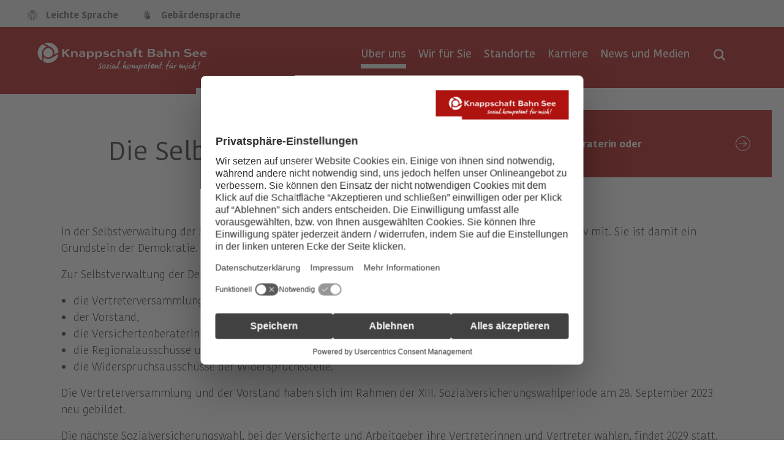

--- FILE ---
content_type: text/html;charset=UTF-8
request_url: https://www.kbs.de/DE/UeberUns/Selbstverwaltung/selbstverwaltung_node.html;jsessionid=19E8710D84E3F935F8EC106047875B99
body_size: 9625
content:
<!DOCTYPE html><!--[if lt IE 7]>
<html lang="de" class="lt-ie9 lt-ie8 lt-ie7"><![endif]--><!--[if IE 7]>
<html lang="de" class="lt-ie9 lt-ie8"><![endif]--><!--[if IE 8]>
<html lang="de" class="lt-ie9"> <![endif]--><!--[if gt IE 8]><!-->
<html lang="de"><!--<![endif]-->
<head>
  <base href="https://www.kbs.de"/>
  <meta charset="UTF-8"/>
                                                                                <script id="usercentrics-cmp" src="https://web.cmp.usercentrics.eu/ui/loader.js" data-settings-id="QR1Am4ICn" nonce="1B6VIKYILVSHQ78QW5O2O4HZH" async></script>

                                                                                
<!-- Matomo Tag Manager -->
<script nonce="PQPSIMR3LLWPRL2N86UM0TNX4">
    var _mtm = window._mtm = window._mtm || [];
    _mtm.push({'mtm.startTime': (new Date().getTime()), 'event': 'mtm.Start'});
    var d=document, g=d.createElement('script'), s=d.getElementsByTagName('script')[0];
    g.async=true; g.src='https://matomo.kbs.de/js/container_HF7gxh5E.js'; s.parentNode.insertBefore(g,s);
</script>
<!-- End Matomo Tag Manager -->

  <title>      Die Selbstverwaltung | Knappschaft-Bahn-See   </title>
  <meta name="title" content="      Die Selbstverwaltung | Knappschaft-Bahn-See   "/>
  <meta name="viewport" content="width=device-width, initial-scale=1.0, maximum-scale=1.5, user-scalable=1"/>
  <meta name="generator" content="Tremonia DXP" class="foundation-mq"/>
  <meta name="robots" content="index,follow"/>
      <meta name="google-site-verification" content="IDK0-dam2GAGoG9ZjfaMYx2eRkbAhlzQnmpCHeTGoew" />
  <meta http-equiv="X-UA-Compatible" content="IE=edge">
  <meta name="MSSmartTagsPreventParsing" content="true" />
  <meta name="msapplication-TileColor" content="#c71217">
  <meta name="msapplication-TileImage" content="/static/favicon/kbs/mstile-144x144.png">
                <meta name="keywords" content="Selbstverwaltung, "/>
              <meta name="description" content="Die Selbstverwaltung gibt Versicherten und Arbeitgebern die Möglichkeit, ihre Interessen und Ideen einzubringen."/>
                
  <link rel="preload" href="/static/fonts/Kohinoor/KohinoorKBS-Light.woff2" as="font" type="font/woff2" crossorigin />
  <link rel="preload" href="/static/fonts/Kohinoor/KohinoorKBS-Regular.woff2" as="font" type="font/woff2" crossorigin />
  <link rel="preload" href="/static/fonts/Kohinoor/KohinoorKBS-Medium.woff2" as="font" type="font/woff2" crossorigin />
  <link rel="preload" href="/static/fonts/Kohinoor/KohinoorKBS-Bold.woff2" as="font" type="font/woff2" crossorigin />
  <!--
    Realisiert mit Tremonia DXP.
    Die digitale Experience Platform der öffentlichen Verwaltung.
    www.tremonia-dxp.de
  -->

          <link rel="canonical" href="https://www.kbs.de/DE/UeberUns/Selbstverwaltung"/>
  <link rel="copyright" href="https://www.kbs.de/DE/Service/Impressum" type="text/html" title="Impressum" />
  <link rel="start" href="https://www.kbs.de/DE/Home/node" type="text/html" title="Homepage" />
  <link rel="contents" href="https://www.kbs.de/DE/WeitereInformationen/Sitemap" type="text/html" title="&Uuml;bersicht" />
  <link rel="search" href="https://www.kbs.de/DE/Service/Suche/node" type="text/html" title="Suche" />

<link rel="apple-touch-icon" href="https://www.kbs.de/SiteGlobals/Frontend/Images/favicons/favicon-apple-57x57.png?__blob=normal&amp;v=2" type="image/png" sizes="57x57"/>
<link rel="apple-touch-icon" href="https://www.kbs.de/SiteGlobals/Frontend/Images/favicons/favicon-apple-72x72.png?__blob=normal&amp;v=2" type="image/png" sizes="72x72"/>
<link rel="apple-touch-icon" href="https://www.kbs.de/SiteGlobals/Frontend/Images/favicons/favicon-apple-144x144.png?__blob=normal&amp;v=2" type="image/png" sizes="144x144"/>
<link rel="apple-touch-icon" href="https://www.kbs.de/SiteGlobals/Frontend/Images/favicons/favicon-apple-60x60.png?__blob=normal&amp;v=2" type="image/png" sizes="60x60"/>
<link rel="apple-touch-icon" href="https://www.kbs.de/SiteGlobals/Frontend/Images/favicons/favicon-apple-120x120.png?__blob=normal&amp;v=2" type="image/png" sizes="120x120"/>
<link rel="apple-touch-icon" href="https://www.kbs.de/SiteGlobals/Frontend/Images/favicons/favicon-apple-76x76.png?__blob=normal&amp;v=2" type="image/png" sizes="76x76"/>
<link rel="apple-touch-icon" href="https://www.kbs.de/SiteGlobals/Frontend/Images/favicons/favicon-apple-152x152.png?__blob=normal&amp;v=2" type="image/png" sizes="152x152"/>
<link rel="apple-touch-icon" href="https://www.kbs.de/SiteGlobals/Frontend/Images/favicons/favicon-apple-180x180.png?__blob=normal&amp;v=2" type="image/png" sizes="180x180"/>

<link rel="icon" href="https://www.kbs.de/SiteGlobals/Frontend/Images/favicons/favicon-192x192.png?__blob=normal&amp;v=2" type="image/png" sizes="192x192"/>
<link rel="icon" href="https://www.kbs.de/SiteGlobals/Frontend/Images/favicons/favicon-160x160.png?__blob=normal&amp;v=2" type="image/png" sizes="160x160"/>
<link rel="icon" href="https://www.kbs.de/SiteGlobals/Frontend/Images/favicons/favicon-96x96.png?__blob=normal&amp;v=2" type="image/png" sizes="96x96"/>
<link rel="icon" href="https://www.kbs.de/SiteGlobals/Frontend/Images/favicons/favicon-16x16.png?__blob=normal&amp;v=2" type="image/png" sizes="16x16"/>
<link rel="icon" href="https://www.kbs.de/SiteGlobals/Frontend/Images/favicons/favicon-32x32.png?__blob=normal&amp;v=2" type="image/png" sizes="32x32"/>


<meta name="apple-mobile-web-app-title" content="KBS">
<meta name="msapplication-TileColor" content="#c71217"/>
<meta name="msapplication-TileImage" content=""/>
<meta name="application-name" content="KBS">
<meta name="theme-color" content="#ffffff">                                            
                                
                                
                                
                                
                                
                                
                                
                                
                                
                                
                                
                                
                                
                                
                                
                                <meta property="og:title" content="Die Selbstverwaltung in der Sozialversicherung"/>
<meta property="og:description" content="Die Selbstverwaltung gibt Versicherten und Arbeitgebern die M&#246;glichkeit, ihre Interessen und Ideen einzubringen."/>
<meta property="og:site_name" content=""/>
<meta property="og:type" content="article"/>
        <meta property="og:image" content="https://www.kbs.de/SiteGlobals/Frontend/img/KBS/logo_socialmedia_metatag.png?__blob=normal&v=2"/>
<meta property="og:image:type" content="$defaultImage.normal.contentType.baseType"/>
<meta property="og:image:width" content="558"/>
<meta property="og:image:height" content="558"/>
<meta property="og:url" content="https://www.kbs.de/DE/UeberUns/Selbstverwaltung"/>
<meta property="og:locale" content="de_DE"/>
<meta property="og:updated_time" content="2025-11-27T11:57:52+0100"/>
<meta name="twitter:card" content="summary_large_image"/>
<meta name="twitter:title" content="Die Selbstverwaltung in der Sozialversicherung"/>
<meta name="twitter:description" content="Die Selbstverwaltung gibt Versicherten und Arbeitgebern die M&#246;glichkeit, ihre Interessen und Ideen einzubringen."/>
        <meta name="twitter:image" content="https://www.kbs.de/SiteGlobals/Frontend/img/KBS/logo_socialmedia_metatag.png?__blob=normal&v=2"/>

    
    <link rel="stylesheet"  href="https://www.kbs.de/SiteGlobals/Frontend/Styles/KBS_CSS.css?v=23" type="text/css" media ="screen, print"  />
<link rel="stylesheet"  href="https://www.kbs.de/SiteGlobals/Frontend/Styles/additional_KBS.css?v=16" type="text/css" media ="screen, print"  />

<link rel="stylesheet"  href="https://www.kbs.de/SiteGlobals/Frontend/Styles/mediaelement/mediaelement.css?v=2" type="text/css"/>

</head>
<body>
              <header  aria-label="Kopfbereich">
        <nav class="nav-meta" role="navigation" aria-label="Top-Service Navigation">
        <div class="row">
            <ul class="nav-service-meta column small-3">
                    <li>
                                <a class="navServiceLS"
       href="https://www.kbs.de/DE/Service/LeichteSprache/leichtesprache_node"
            
    >
<span class="cta--text">
Leichte Sprache</span>
    </a>
</li>
                        <li>
                                <a class="navServiceGS"
       href="https://www.kbs.de/DE/Service/Gebaerdensprache"
            
    >
<span class="cta--text">
Gebärdensprache</span>
    </a>
</li>
                        </ul>
            <ul class="nav-meta-list column small-9">
                <li class="nav-meta-list-item">
                    <!--<a class="cta--nav-meta-link nav-meta-list-company-link" href="#" btattached="true">Unternehmen & Angebote</a>-->
                </li>
            </ul>

        </div>
    </nav>


    <div class="sticky-placeholder-top-bar">
        <div data-sticky-container>
            <div class="top-bar sticky ">
                
                <div id="searchTopSlider"
     class="module module-search-in-overlay"

>
    <div class="module-container">
        <div class="module-container-wrapper">
            <div class="module module_suchfeld_autocomplete">
    <div class="module-container">
        <div class="module-container-wrapper">
            <div id="searchService" class="fomular">
                <form novalidate name="searchService" role="search"
                      action="https://www.kbs.de/SiteGlobals/Forms/Suche/Servicesuche_Formular"
                      method="get"
                      enctype="application/x-www-form-urlencoded"
                        
                >
                    <input type="hidden" name="nn" value="69281816401de22f3aa3fd37" />
<input type="hidden" name="resourceId" value="69281876401de22f3aa44fd2" />
<input type="hidden" name="input_" value="69281816401de22f3aa3fd37" />
<input type="hidden" name="pageLocale" value="de" />
<input type="hidden" name="__time_token" value="68286feb5e26a00df816e88dbf67c8d666aeeae0d99e434078fb6dadc76c8eabb1596c2b6498491a7c790bfaefa79421" />


 <fieldset>
    <div class="form-element row">
        <div class="headline font-h2-style module-headline centered on-lightbackground">Wonach suchen Sie?</div>
        <div class="small-7 large-8 column">
           <div class="form-field">
                <div class="form-field">
    <input
        id="f69281876401de22f3aa44fd2d69281885401de22f3aa45df1"
        name="templateQueryString"
        class=""
        value=""
 type="text" placeholder="Suchbegriff eingeben" size="26" maxlength="100"
        title="Suchtext"

>
<span class="validation-icon"></span>

    </div>

           </div>
       </div>

        <div class="small-5 large-4 column">
            <input type="submit"
               class="cta--action button submit button kbs-on-bg-light-gray"
               name="submit"
               value="Suchen"
        />
    
       </div>

   </div>
</fieldset>

</form>
            </div>
        </div>
    </div>
</div>
</div>
    </div>
</div>

                
                <div class="inner-top-bar">
                    <div class="top-bar-left">
                        <div class="logo">
                            <div class="logo-headline">
                                <a href="https://www.kbs.de/DE/Home/node" id="anfang"
       title="Zur Startseite">
        <span class="logo-large"></span>
        <span class="logo-small"></span>
    </a>

                            </div>
                        </div>
                    </div>
                    <div class="top-bar-right">
                        <div class=" show-for-large ">
                            <nav class="nav-primary" role="navigation" aria-label="Primärnavigation">
<ul class="nav-primary-list">
        <li class="nav-primary-list-item Tree
 topinpath
"
                    >
                        <a class="cta--nav-primary-link"
                               href="#"
                               aria-expanded="false"
                               data-open="subNav-01">
                                <span class="cta--text">Über uns</span>
                            </a>
                        </li>
                <li class="nav-primary-list-item Tree"
                    >
                        <a class="cta--nav-primary-link"
                               href="#"
                               aria-expanded="false"
                               data-open="subNav-02">
                                <span class="cta--text">Wir für Sie</span>
                            </a>
                        </li>
                <li class="nav-primary-list-item Tree"
                    >
                        <a class="cta--nav-primary-link"
                               href="#"
                               aria-expanded="false"
                               data-open="subNav-03">
                                <span class="cta--text">Standorte</span>
                            </a>
                        </li>
                <li class="nav-primary-list-item Tree"
                    >
                        <a class="cta--nav-primary-link"
                               href="#"
                               aria-expanded="false"
                               data-open="subNav-04">
                                <span class="cta--text">Karriere</span>
                            </a>
                        </li>
                <li class="nav-primary-list-item Direct"
                    >
                        <a class="cta--nav-primary-link Direct"
                               href="https://www.kbs.de/DE/Unternehmenskommunikation"
                               aria-expanded="false">
                                <span class="cta--text">News und Medien</span>
                            </a>
                        </li>
                </ul>
    </nav>

                        </div>
                        <a class="b-nav-toggle is-closed" aria-expanded="false" href="#" title='Navigation öffnen'>
                            <span class="inner">Navigation öffnen</span>
                        </a>
                        <div class="menu-search ">
                            <a href="#" aria-expanded="false" aria-label='Suche öffnen' title='Suche öffnen' ></a>
                        </div>
                    </div>
                </div>
            </div>
        </div>
    </div>
    
    <div id="nav-secondary-overlay">
        <div class="overlay-wrapper">
            <div class="nav-mobile hide-for-xxlarge">
        <nav class="nav-primary is-hidden nav" role="navigation">
            <ul class="nav-primary-list">
                <li class="nav-primary-list-item

 topinpath
">
          <a class="cta--nav-primary-link has-children Tree
 topinpath" href="https://www.kbs.de/DE/UeberUns/ueberuns_node">
<span class="cta--text">
Über uns</span>
                                </a>
                                <div class="nav-secondary nav">
    <ul class="nav-secondary-list back-link-wrapper">
        <li class="nav-primary-list-item back-link-container">
            <a class="cta--nav-primary-link back-link" href="#">
                <span class="cta--text">Zurück</span>
            </a>
        </li>
    </ul>


    <ul class="nav-secondary-list overview-wrapper">
        <li class="nav-primary-list-item">
            <a class="cta--nav-primary-link" href="https://www.kbs.de/DE/UeberUns/ueberuns_node">
  								<span class="cta--text">
Übersicht&#160;Über uns</span>
            </a>
        </li>
    </ul>


                         <ul class="nav-secondary-list">
              <li class="nav-primary-list-item first  "
    >
                                <a 
                        class="cta--nav-primary-link virgin"
                    
                    href="https://www.kbs.de/DE/UeberUns/Verbund"
                     title="Vielseitigkeit im Verbund"   data-open="subNav-01"
    data-equalizer-watch=""
    >
<span class="cta--text">
Vielseitigkeit im Verbund </span>
            </a>
               </li>
                  <li class="nav-primary-list-item   "
    >
                                <a 
                        class="cta--nav-primary-link virgin"
                    
                    href="https://www.kbs.de/DE/UeberUns/ZahlenundFakten"
                     title="Zahlen und Fakten"   data-open="subNav-01"
    data-equalizer-watch=""
    >
<span class="cta--text">
Zahlen und Fakten </span>
            </a>
               </li>
                  <li class="nav-primary-list-item   childs "
    >
                                  <strong
                    
                        class="cta--nav-primary-link current"
                     data-open="subNav-01"
    data-equalizer-watch=""
    >
<span class="cta--text">
Selbstverwaltung </span>
            </strong>
               </li>
                  <li class="nav-primary-list-item   "
    >
                                <a 
                        class="cta--nav-primary-link virgin"
                    
                    href="https://www.kbs.de/DE/UeberUns/OrgaundAufbau"
                     title="Organisation und Aufbau"   data-open="subNav-01"
    data-equalizer-watch=""
    >
<span class="cta--text">
Organisation und Aufbau </span>
            </a>
               </li>
                  <li class="nav-primary-list-item   "
    >
                                <a 
                        class="cta--nav-primary-link virgin"
                    
                    href="https://www.kbs.de/DE/UeberUns/Geschichte"
                     title="Geschichte"   data-open="subNav-01"
    data-equalizer-watch=""
    >
<span class="cta--text">
Geschichte </span>
            </a>
               </li>
                  <li class="nav-primary-list-item   "
    >
                                <a 
                        class="cta--nav-primary-link virgin"
                    
                    href="https://www.kbs.de/DE/UeberUns/Ausschreibungen"
                     title="Ausschreibungen"   data-open="subNav-01"
    data-equalizer-watch=""
    >
<span class="cta--text">
Ausschreibungen </span>
            </a>
               </li>
                  <li class="nav-primary-list-item last  "
    >
                                <a 
                        class="cta--nav-primary-link virgin"
                    
                    href="https://www.kbs.de/DE/UeberUns/compliance"
                     title="Compliance und Hinweisgebersystem"   data-open="subNav-01"
    data-equalizer-watch=""
    >
<span class="cta--text">
Compliance und Hinweisgebersystem </span>
            </a>
               </li>
           </ul>
         </div>
</li>
                        <li class="nav-primary-list-item
">
          <a class="cta--nav-primary-link has-children Tree" href="https://www.kbs.de/DE/Services">
<span class="cta--text">
Wir für Sie</span>
                                </a>
                                <div class="nav-secondary nav">
    <ul class="nav-secondary-list back-link-wrapper">
        <li class="nav-primary-list-item back-link-container">
            <a class="cta--nav-primary-link back-link" href="#">
                <span class="cta--text">Zurück</span>
            </a>
        </li>
    </ul>


    <ul class="nav-secondary-list overview-wrapper">
        <li class="nav-primary-list-item">
            <a class="cta--nav-primary-link" href="https://www.kbs.de/DE/Services">
  								<span class="cta--text">
Übersicht&#160;Wir für Sie</span>
            </a>
        </li>
    </ul>


                         <ul class="nav-secondary-list">
              <li class="nav-primary-list-item first  "
    >
                                <a 
                        class="cta--nav-primary-link virgin"
                    
                    href="https://www.kbs.de/DE/AngeboteFuerFirmen/angebotefuerfirmen_node"
                     title="Unsere Leistungen f&#252;r Firmenkunden | Knappschaft-Bahn-See"   data-open="subNav-02"
    data-equalizer-watch=""
    >
<span class="cta--text">
Angebote für Firmenkunden </span>
            </a>
               </li>
                  <li class="nav-primary-list-item   "
    >
                                <a 
                        class="cta--nav-primary-link virgin"
                    
                    href="https://www.kbs.de/DE/Services/FuerVersicherte/fuerversicherte_node"
                     title="F&#252;r Versicherte"   data-open="subNav-02"
    data-equalizer-watch=""
    >
<span class="cta--text">
Für Versicherte  </span>
            </a>
               </li>
                  <li class="nav-primary-list-item   "
    >
                                <a 
                        class="cta--nav-primary-link virgin"
                    
                    href="https://www.kbs.de/DE/Services/FuerLeistungserbringer/fuerleistungserbringer_node"
                     title="F&#252;r Leistungserbringer"   data-open="subNav-02"
    data-equalizer-watch=""
    >
<span class="cta--text">
Für Leistungserbringer </span>
            </a>
               </li>
                  <li class="nav-primary-list-item   "
    >
                                <a 
                        class="cta--nav-primary-link virgin"
                    
                    href="https://www.kbs.de/DE/Services/FuerKnappschaftsaerzte/fuerknappschaftsaerzte_node"
                     title="F&#252;r Knappschafts&#228;rzte"   data-open="subNav-02"
    data-equalizer-watch=""
    >
<span class="cta--text">
Für Knappschaftsärzte </span>
            </a>
               </li>
                  <li class="nav-primary-list-item   "
    >
                                <a 
                        class="cta--nav-primary-link virgin"
                    
                    href="https://www.kbs.de/DE/AngeboteFuerFirmen/VersicherungsrechtBeitraegeUndMeldungen/Versicherungsrecht/InformationenFuerSeefahrtsbetriebe/informationenfuerseefahrtsbetriebe_node"
                     title="Seemannskasse: Infos f&#252;r Seefahrtsbetriebe | Knappschaft-Bahn-See"   data-open="subNav-02"
    data-equalizer-watch=""
    >
<span class="cta--text">
Informationen für Seefahrtsbetriebe </span>
            </a>
               </li>
                  <li class="nav-primary-list-item   "
    >
                                <a 
                        class="cta--nav-primary-link virgin"
                    
                    href="https://www.kbs.de/DE/Services/Betriebspruefung"
                     title="Betriebspr&#252;fung"   data-open="subNav-02"
    data-equalizer-watch=""
    >
<span class="cta--text">
Betriebsprüfung </span>
            </a>
               </li>
                  <li class="nav-primary-list-item   "
    >
                                <a 
                        class="cta--nav-primary-link virgin"
                    
                    href="https://www.kbs.de/DE/Kliniken"
                     title="Krankenh&#228;user und Reha-Kliniken"   data-open="subNav-02"
    data-equalizer-watch=""
    >
<span class="cta--text">
Krankenhäuser und Reha-Kliniken </span>
            </a>
               </li>
                  <li class="nav-primary-list-item   "
    >
                                <a 
                        class="cta--nav-primary-link virgin"
                    
                    href="https://www.kbs.de/DE/RentenZusatzversicherung/rentenzusatzversicherung_node"
                     title="Renten-Zusatzversicherung"   data-open="subNav-02"
    data-equalizer-watch=""
    >
<span class="cta--text">
Renten-Zusatzversicherung </span>
            </a>
               </li>
                  <li class="nav-primary-list-item   "
    >
                                <a 
                        class="cta--nav-primary-link virgin"
                    
                    href="https://www.kbs.de/DE/Seemannskasse"
                     title="Seemannskasse"   data-open="subNav-02"
    data-equalizer-watch=""
    >
<span class="cta--text">
Seemannskasse </span>
            </a>
               </li>
                  <li class="nav-primary-list-item last  "
    >
                                <a 
                        class="cta--nav-primary-link virgin"
                    
                    href="https://www.kbs.de/DE/SozialmedizinischerDienst/sozialmedizinischerdienst_node"
                     title="Sozialmedizinischer Dienst"   data-open="subNav-02"
    data-equalizer-watch=""
    >
<span class="cta--text">
Sozialmedizinischer Dienst </span>
            </a>
               </li>
           </ul>
         </div>
</li>
                        <li class="nav-primary-list-item
">
          <a class="cta--nav-primary-link has-children Tree" href="https://www.kbs.de/DE/Standorte">
<span class="cta--text">
Standorte</span>
                                </a>
                                <div class="nav-secondary nav">
    <ul class="nav-secondary-list back-link-wrapper">
        <li class="nav-primary-list-item back-link-container">
            <a class="cta--nav-primary-link back-link" href="#">
                <span class="cta--text">Zurück</span>
            </a>
        </li>
    </ul>


    <ul class="nav-secondary-list overview-wrapper">
        <li class="nav-primary-list-item">
            <a class="cta--nav-primary-link" href="https://www.kbs.de/DE/Standorte">
  								<span class="cta--text">
Übersicht&#160;Standorte</span>
            </a>
        </li>
    </ul>


                         <ul class="nav-secondary-list">
              <li class="nav-primary-list-item first  "
    >
                                <a 
                        class="cta--nav-primary-link virgin"
                    
                    href="https://www.kbs.de/DE/Standorte/HauptverwaltungBochum/hauptverwaltungbochum_node"
                     title="Hauptverwaltung Bochum"   data-open="subNav-03"
    data-equalizer-watch=""
    >
<span class="cta--text">
Hauptverwaltung Bochum </span>
            </a>
               </li>
                  <li class="nav-primary-list-item   "
    >
                                <a 
                        class="cta--nav-primary-link virgin"
                    
                    href="https://www.kbs.de/DE/Standorte/RegionaldirektionNord/regionaldirektionnord_node"
                     title="Regionaldirektion Nord"   data-open="subNav-03"
    data-equalizer-watch=""
    >
<span class="cta--text">
Regionaldirektion Nord  </span>
            </a>
               </li>
                  <li class="nav-primary-list-item   "
    >
                                <a 
                        class="cta--nav-primary-link virgin"
                    
                    href="https://www.kbs.de/DE/Standorte/RegionaldirektionCottbus-Berlin/regionaldirektioncottbus_node"
                     title="Regionaldirektion Cottbus-Berlin"   data-open="subNav-03"
    data-equalizer-watch=""
    >
<span class="cta--text">
Regionaldirektion Cottbus-Berlin </span>
            </a>
               </li>
                  <li class="nav-primary-list-item   "
    >
                                <a 
                        class="cta--nav-primary-link virgin"
                    
                    href="https://www.kbs.de/DE/Standorte/RegionaldirektionChemnitz/regionaldirektionchemnitz_node"
                     title="Regionaldirektion Chemnitz"   data-open="subNav-03"
    data-equalizer-watch=""
    >
<span class="cta--text">
Regionaldirektion Chemnitz </span>
            </a>
               </li>
                  <li class="nav-primary-list-item   "
    >
                                <a 
                        class="cta--nav-primary-link virgin"
                    
                    href="https://www.kbs.de/DE/Standorte/RegionaldirektionFrankfurt/regionaldirektionfrankfurt_node"
                     title="Regionaldirektion Frankfurt"   data-open="subNav-03"
    data-equalizer-watch=""
    >
<span class="cta--text">
Regionaldirektion Frankfurt </span>
            </a>
               </li>
                  <li class="nav-primary-list-item   "
    >
                                <a 
                        class="cta--nav-primary-link virgin"
                    
                    href="https://www.kbs.de/DE/Standorte/RegionaldirektionMuenchen/regionaldirektionmuenchen_node"
                     title="Regionaldirektion M&#252;nchen"   data-open="subNav-03"
    data-equalizer-watch=""
    >
<span class="cta--text">
Regionaldirektion München </span>
            </a>
               </li>
                  <li class="nav-primary-list-item   "
    >
                                <a 
                        class="cta--nav-primary-link virgin"
                    
                    href="https://www.kbs.de/DE/Standorte/RegionaldirektionSaarbruecken/regionaldirektionsaarbruecken_node"
                     title="Regionaldirektion der Knappschaft-Bahn-See in Saarbr&#252;cken"   data-open="subNav-03"
    data-equalizer-watch=""
    >
<span class="cta--text">
Regionaldirektion Saarbrücken </span>
            </a>
               </li>
                  <li class="nav-primary-list-item last  "
    >
                                <a 
                        class="cta--nav-primary-link virgin"
                    
                    href="https://www.kbs.de/DE/Standorte/GeschaeftsstelleFinden/geschaeftsstellefinden_node"
                     title="Gesch&#228;ftsstelle finden"   data-open="subNav-03"
    data-equalizer-watch=""
    >
<span class="cta--text">
Geschäftsstelle finden </span>
            </a>
               </li>
           </ul>
         </div>
</li>
                        <li class="nav-primary-list-item
">
          <a class="cta--nav-primary-link has-children Tree" href="https://www.kbs.de/DE/Karriere">
<span class="cta--text">
Karriere</span>
                                </a>
                                <div class="nav-secondary nav">
    <ul class="nav-secondary-list back-link-wrapper">
        <li class="nav-primary-list-item back-link-container">
            <a class="cta--nav-primary-link back-link" href="#">
                <span class="cta--text">Zurück</span>
            </a>
        </li>
    </ul>


    <ul class="nav-secondary-list overview-wrapper">
        <li class="nav-primary-list-item">
            <a class="cta--nav-primary-link" href="https://www.kbs.de/DE/Karriere">
  								<span class="cta--text">
Übersicht&#160;Karriere</span>
            </a>
        </li>
    </ul>


                         <ul class="nav-secondary-list">
              <li class="nav-primary-list-item first  "
    >
                                <a 
                        class="cta--nav-primary-link virgin"
                    
                    href="https://www.kbs.de/DE/Karriere/DieKBSAlsArbeitgeber/diekbsalsarbeitgeber_node"
                     title="Die KBS als Arbeitgeber"   data-open="subNav-04"
    data-equalizer-watch=""
    >
<span class="cta--text">
Die KBS als Arbeitgeber </span>
            </a>
               </li>
                  <li class="nav-primary-list-item   "
    >
                                       <a class="external cta--nav-primary-link virgin"
       rel="noopener"
       href="https://karriere.kbs.de"
       title="Internetseite Nachwuchskräfte Knappschaft-Bahn-See (Öffnet neues Fenster)"
       target="_blank"
    >Ausbildung und Studium</a>
         </li>
                  <li class="nav-primary-list-item   "
    >
                                <a 
                        class="cta--nav-primary-link virgin"
                    
                    href="https://www.kbs.de/DE/Karriere/EinsteigerUndBerufserfahrene/einsteigerundberufserfahrene_node"
                     title="Einsteiger und Berufserfahrene"   data-open="subNav-04"
    data-equalizer-watch=""
    >
<span class="cta--text">
Einsteiger und Berufserfahrene </span>
            </a>
               </li>
                  <li class="nav-primary-list-item last  "
    >
       <a href="https://www.kbs.de/DE/Jobboerse/Stellenangebote?nn=69281816401de22f3aa3fd37"
         class="cta--nav-primary-link virgin"
   title="Jobbörse"
>
    Jobbörse</a>
   </li>
           </ul>
         </div>
</li>
                        <li class="nav-primary-list-item
">
          <a class="cta--nav-primary-link has-children Direct" href="https://www.kbs.de/DE/Unternehmenskommunikation">
<span class="cta--text">
News und Medien</span>
                                </a>
                                <div class="nav-secondary nav">
    <ul class="nav-secondary-list back-link-wrapper">
        <li class="nav-primary-list-item back-link-container">
            <a class="cta--nav-primary-link back-link" href="#">
                <span class="cta--text">Zurück</span>
            </a>
        </li>
    </ul>


    <ul class="nav-secondary-list overview-wrapper">
        <li class="nav-primary-list-item">
            <a class="cta--nav-primary-link" href="https://www.kbs.de/DE/Unternehmenskommunikation">
  								<span class="cta--text">
Übersicht&#160;News und Medien</span>
            </a>
        </li>
    </ul>


                     </div>
</li>
                        </ul>
        </nav>
    </div>
<div class="nav-desktop show-for-xlarge">
                    <div id="subNav-01" class="subnav is-hidden">
                        <div class="nav-secondary">
    <div class="close-wrapper">
        <button>
            <img src="https://www.kbs.de/SiteGlobals/Frontend/Images/icons/close-b.png?__blob=normal&amp;v=2"
                      alt="Menü schließen" />
            </button>
    </div>


    <div class="wrapper">
        <div class="nav-secondary-wrapper">


            <div class="row">
                <div class="overlay-headline columns">
                            <h3  class='headline' >
          <a  href="https://www.kbs.de/DE/UeberUns/ueberuns_node" >
  Übersicht     <span class="headline-main">
<strong>
Über uns </strong>
</span>
  </a>
</h3>
</div>
            </div>

            <nav class="nav-secondary-list-container" role="navigation">
                                     <ul class="nav-secondary-list">
              <li class="nav-secondary-list-item first  "
    >
                                <a 
                        class="cta--nav-secondary-link virgin"
                    
                    href="https://www.kbs.de/DE/UeberUns/Verbund"
                     title="Vielseitigkeit im Verbund"   data-open="subNav-01"
    data-equalizer-watch=""
    >
<span class="cta--text">
Vielseitigkeit im Verbund </span>
            </a>
               </li>
                  <li class="nav-secondary-list-item   "
    >
                                <a 
                        class="cta--nav-secondary-link virgin"
                    
                    href="https://www.kbs.de/DE/UeberUns/ZahlenundFakten"
                     title="Zahlen und Fakten"   data-open="subNav-01"
    data-equalizer-watch=""
    >
<span class="cta--text">
Zahlen und Fakten </span>
            </a>
               </li>
                  <li class="nav-secondary-list-item   childs "
    >
                                  <strong
                    
                        class="cta--nav-secondary-link current"
                     data-open="subNav-01"
    data-equalizer-watch=""
    >
<span class="cta--text">
Selbstverwaltung </span>
            </strong>
               </li>
                  <li class="nav-secondary-list-item   "
    >
                                <a 
                        class="cta--nav-secondary-link virgin"
                    
                    href="https://www.kbs.de/DE/UeberUns/OrgaundAufbau"
                     title="Organisation und Aufbau"   data-open="subNav-01"
    data-equalizer-watch=""
    >
<span class="cta--text">
Organisation und Aufbau </span>
            </a>
               </li>
                  <li class="nav-secondary-list-item   "
    >
                                <a 
                        class="cta--nav-secondary-link virgin"
                    
                    href="https://www.kbs.de/DE/UeberUns/Geschichte"
                     title="Geschichte"   data-open="subNav-01"
    data-equalizer-watch=""
    >
<span class="cta--text">
Geschichte </span>
            </a>
               </li>
                  <li class="nav-secondary-list-item   "
    >
                                <a 
                        class="cta--nav-secondary-link virgin"
                    
                    href="https://www.kbs.de/DE/UeberUns/Ausschreibungen"
                     title="Ausschreibungen"   data-open="subNav-01"
    data-equalizer-watch=""
    >
<span class="cta--text">
Ausschreibungen </span>
            </a>
               </li>
                  <li class="nav-secondary-list-item last  "
    >
                                <a 
                        class="cta--nav-secondary-link virgin"
                    
                    href="https://www.kbs.de/DE/UeberUns/compliance"
                     title="Compliance und Hinweisgebersystem"   data-open="subNav-01"
    data-equalizer-watch=""
    >
<span class="cta--text">
Compliance und Hinweisgebersystem </span>
            </a>
               </li>
           </ul>
         </nav>
        </div>

        </div>
</div>
</div>
                <div id="subNav-02" class="subnav is-hidden">
                        <div class="nav-secondary">
    <div class="close-wrapper">
        <button>
            <img src="https://www.kbs.de/SiteGlobals/Frontend/Images/icons/close-b.png?__blob=normal&amp;v=2"
                      alt="Menü schließen" />
            </button>
    </div>


    <div class="wrapper">
        <div class="nav-secondary-wrapper">


            <div class="row">
                <div class="overlay-headline columns">
                            <h3  class='headline' >
          <a  href="https://www.kbs.de/DE/Services" >
  Übersicht     <span class="headline-main">
<strong>
Wir für Sie </strong>
</span>
  </a>
</h3>
</div>
            </div>

            <nav class="nav-secondary-list-container" role="navigation">
                                     <ul class="nav-secondary-list">
              <li class="nav-secondary-list-item first  "
    >
                                <a 
                        class="cta--nav-secondary-link virgin"
                    
                    href="https://www.kbs.de/DE/AngeboteFuerFirmen/angebotefuerfirmen_node"
                     title="Unsere Leistungen f&#252;r Firmenkunden | Knappschaft-Bahn-See"   data-open="subNav-02"
    data-equalizer-watch=""
    >
<span class="cta--text">
Angebote für Firmenkunden </span>
            </a>
               </li>
                  <li class="nav-secondary-list-item   "
    >
                                <a 
                        class="cta--nav-secondary-link virgin"
                    
                    href="https://www.kbs.de/DE/Services/FuerVersicherte/fuerversicherte_node"
                     title="F&#252;r Versicherte"   data-open="subNav-02"
    data-equalizer-watch=""
    >
<span class="cta--text">
Für Versicherte  </span>
            </a>
               </li>
                  <li class="nav-secondary-list-item   "
    >
                                <a 
                        class="cta--nav-secondary-link virgin"
                    
                    href="https://www.kbs.de/DE/Services/FuerLeistungserbringer/fuerleistungserbringer_node"
                     title="F&#252;r Leistungserbringer"   data-open="subNav-02"
    data-equalizer-watch=""
    >
<span class="cta--text">
Für Leistungserbringer </span>
            </a>
               </li>
                  <li class="nav-secondary-list-item   "
    >
                                <a 
                        class="cta--nav-secondary-link virgin"
                    
                    href="https://www.kbs.de/DE/Services/FuerKnappschaftsaerzte/fuerknappschaftsaerzte_node"
                     title="F&#252;r Knappschafts&#228;rzte"   data-open="subNav-02"
    data-equalizer-watch=""
    >
<span class="cta--text">
Für Knappschaftsärzte </span>
            </a>
               </li>
                  <li class="nav-secondary-list-item   "
    >
                                <a 
                        class="cta--nav-secondary-link virgin"
                    
                    href="https://www.kbs.de/DE/AngeboteFuerFirmen/VersicherungsrechtBeitraegeUndMeldungen/Versicherungsrecht/InformationenFuerSeefahrtsbetriebe/informationenfuerseefahrtsbetriebe_node"
                     title="Seemannskasse: Infos f&#252;r Seefahrtsbetriebe | Knappschaft-Bahn-See"   data-open="subNav-02"
    data-equalizer-watch=""
    >
<span class="cta--text">
Informationen für Seefahrtsbetriebe </span>
            </a>
               </li>
                  <li class="nav-secondary-list-item   "
    >
                                <a 
                        class="cta--nav-secondary-link virgin"
                    
                    href="https://www.kbs.de/DE/Services/Betriebspruefung"
                     title="Betriebspr&#252;fung"   data-open="subNav-02"
    data-equalizer-watch=""
    >
<span class="cta--text">
Betriebsprüfung </span>
            </a>
               </li>
                  <li class="nav-secondary-list-item   "
    >
                                <a 
                        class="cta--nav-secondary-link virgin"
                    
                    href="https://www.kbs.de/DE/Kliniken"
                     title="Krankenh&#228;user und Reha-Kliniken"   data-open="subNav-02"
    data-equalizer-watch=""
    >
<span class="cta--text">
Krankenhäuser und Reha-Kliniken </span>
            </a>
               </li>
                  <li class="nav-secondary-list-item   "
    >
                                <a 
                        class="cta--nav-secondary-link virgin"
                    
                    href="https://www.kbs.de/DE/RentenZusatzversicherung/rentenzusatzversicherung_node"
                     title="Renten-Zusatzversicherung"   data-open="subNav-02"
    data-equalizer-watch=""
    >
<span class="cta--text">
Renten-Zusatzversicherung </span>
            </a>
               </li>
                  <li class="nav-secondary-list-item   "
    >
                                <a 
                        class="cta--nav-secondary-link virgin"
                    
                    href="https://www.kbs.de/DE/Seemannskasse"
                     title="Seemannskasse"   data-open="subNav-02"
    data-equalizer-watch=""
    >
<span class="cta--text">
Seemannskasse </span>
            </a>
               </li>
                  <li class="nav-secondary-list-item last  "
    >
                                <a 
                        class="cta--nav-secondary-link virgin"
                    
                    href="https://www.kbs.de/DE/SozialmedizinischerDienst/sozialmedizinischerdienst_node"
                     title="Sozialmedizinischer Dienst"   data-open="subNav-02"
    data-equalizer-watch=""
    >
<span class="cta--text">
Sozialmedizinischer Dienst </span>
            </a>
               </li>
           </ul>
         </nav>
        </div>

        </div>
</div>
</div>
                <div id="subNav-03" class="subnav is-hidden">
                        <div class="nav-secondary">
    <div class="close-wrapper">
        <button>
            <img src="https://www.kbs.de/SiteGlobals/Frontend/Images/icons/close-b.png?__blob=normal&amp;v=2"
                      alt="Menü schließen" />
            </button>
    </div>


    <div class="wrapper">
        <div class="nav-secondary-wrapper">


            <div class="row">
                <div class="overlay-headline columns">
                            <h3  class='headline' >
          <a  href="https://www.kbs.de/DE/Standorte" >
  Übersicht     <span class="headline-main">
<strong>
Standorte </strong>
</span>
  </a>
</h3>
</div>
            </div>

            <nav class="nav-secondary-list-container" role="navigation">
                                     <ul class="nav-secondary-list">
              <li class="nav-secondary-list-item first  "
    >
                                <a 
                        class="cta--nav-secondary-link virgin"
                    
                    href="https://www.kbs.de/DE/Standorte/HauptverwaltungBochum/hauptverwaltungbochum_node"
                     title="Hauptverwaltung Bochum"   data-open="subNav-03"
    data-equalizer-watch=""
    >
<span class="cta--text">
Hauptverwaltung Bochum </span>
            </a>
               </li>
                  <li class="nav-secondary-list-item   "
    >
                                <a 
                        class="cta--nav-secondary-link virgin"
                    
                    href="https://www.kbs.de/DE/Standorte/RegionaldirektionNord/regionaldirektionnord_node"
                     title="Regionaldirektion Nord"   data-open="subNav-03"
    data-equalizer-watch=""
    >
<span class="cta--text">
Regionaldirektion Nord  </span>
            </a>
               </li>
                  <li class="nav-secondary-list-item   "
    >
                                <a 
                        class="cta--nav-secondary-link virgin"
                    
                    href="https://www.kbs.de/DE/Standorte/RegionaldirektionCottbus-Berlin/regionaldirektioncottbus_node"
                     title="Regionaldirektion Cottbus-Berlin"   data-open="subNav-03"
    data-equalizer-watch=""
    >
<span class="cta--text">
Regionaldirektion Cottbus-Berlin </span>
            </a>
               </li>
                  <li class="nav-secondary-list-item   "
    >
                                <a 
                        class="cta--nav-secondary-link virgin"
                    
                    href="https://www.kbs.de/DE/Standorte/RegionaldirektionChemnitz/regionaldirektionchemnitz_node"
                     title="Regionaldirektion Chemnitz"   data-open="subNav-03"
    data-equalizer-watch=""
    >
<span class="cta--text">
Regionaldirektion Chemnitz </span>
            </a>
               </li>
                  <li class="nav-secondary-list-item   "
    >
                                <a 
                        class="cta--nav-secondary-link virgin"
                    
                    href="https://www.kbs.de/DE/Standorte/RegionaldirektionFrankfurt/regionaldirektionfrankfurt_node"
                     title="Regionaldirektion Frankfurt"   data-open="subNav-03"
    data-equalizer-watch=""
    >
<span class="cta--text">
Regionaldirektion Frankfurt </span>
            </a>
               </li>
                  <li class="nav-secondary-list-item   "
    >
                                <a 
                        class="cta--nav-secondary-link virgin"
                    
                    href="https://www.kbs.de/DE/Standorte/RegionaldirektionMuenchen/regionaldirektionmuenchen_node"
                     title="Regionaldirektion M&#252;nchen"   data-open="subNav-03"
    data-equalizer-watch=""
    >
<span class="cta--text">
Regionaldirektion München </span>
            </a>
               </li>
                  <li class="nav-secondary-list-item   "
    >
                                <a 
                        class="cta--nav-secondary-link virgin"
                    
                    href="https://www.kbs.de/DE/Standorte/RegionaldirektionSaarbruecken/regionaldirektionsaarbruecken_node"
                     title="Regionaldirektion der Knappschaft-Bahn-See in Saarbr&#252;cken"   data-open="subNav-03"
    data-equalizer-watch=""
    >
<span class="cta--text">
Regionaldirektion Saarbrücken </span>
            </a>
               </li>
                  <li class="nav-secondary-list-item last  "
    >
                                <a 
                        class="cta--nav-secondary-link virgin"
                    
                    href="https://www.kbs.de/DE/Standorte/GeschaeftsstelleFinden/geschaeftsstellefinden_node"
                     title="Gesch&#228;ftsstelle finden"   data-open="subNav-03"
    data-equalizer-watch=""
    >
<span class="cta--text">
Geschäftsstelle finden </span>
            </a>
               </li>
           </ul>
         </nav>
        </div>

        </div>
</div>
</div>
                <div id="subNav-04" class="subnav is-hidden">
                        <div class="nav-secondary">
    <div class="close-wrapper">
        <button>
            <img src="https://www.kbs.de/SiteGlobals/Frontend/Images/icons/close-b.png?__blob=normal&amp;v=2"
                      alt="Menü schließen" />
            </button>
    </div>


    <div class="wrapper">
        <div class="nav-secondary-wrapper">


            <div class="row">
                <div class="overlay-headline columns">
                            <h3  class='headline' >
          <a  href="https://www.kbs.de/DE/Karriere" >
  Übersicht     <span class="headline-main">
<strong>
Karriere </strong>
</span>
  </a>
</h3>
</div>
            </div>

            <nav class="nav-secondary-list-container" role="navigation">
                                     <ul class="nav-secondary-list">
              <li class="nav-secondary-list-item first  "
    >
                                <a 
                        class="cta--nav-secondary-link virgin"
                    
                    href="https://www.kbs.de/DE/Karriere/DieKBSAlsArbeitgeber/diekbsalsarbeitgeber_node"
                     title="Die KBS als Arbeitgeber"   data-open="subNav-04"
    data-equalizer-watch=""
    >
<span class="cta--text">
Die KBS als Arbeitgeber </span>
            </a>
               </li>
                  <li class="nav-secondary-list-item   "
    >
                                       <a class="external cta--nav-secondary-link virgin"
       rel="noopener"
       href="https://karriere.kbs.de"
       title="Internetseite Nachwuchskräfte Knappschaft-Bahn-See (Öffnet neues Fenster)"
       target="_blank"
    >Ausbildung und Studium</a>
         </li>
                  <li class="nav-secondary-list-item   "
    >
                                <a 
                        class="cta--nav-secondary-link virgin"
                    
                    href="https://www.kbs.de/DE/Karriere/EinsteigerUndBerufserfahrene/einsteigerundberufserfahrene_node"
                     title="Einsteiger und Berufserfahrene"   data-open="subNav-04"
    data-equalizer-watch=""
    >
<span class="cta--text">
Einsteiger und Berufserfahrene </span>
            </a>
               </li>
                  <li class="nav-secondary-list-item last  "
    >
       <a href="https://www.kbs.de/DE/Jobboerse/Stellenangebote?nn=69281816401de22f3aa3fd37"
         class="cta--nav-secondary-link virgin"
   title="Jobbörse"
>
    Jobbörse</a>
   </li>
           </ul>
         </nav>
        </div>

        </div>
</div>
</div>
                <div id="subNav-05" class="subnav is-hidden">
                        <div class="nav-secondary">
    <div class="close-wrapper">
        <button>
            <img src="https://www.kbs.de/SiteGlobals/Frontend/Images/icons/close-b.png?__blob=normal&amp;v=2"
                      alt="Menü schließen" />
            </button>
    </div>


    <div class="wrapper">
        <div class="nav-secondary-wrapper">


            <div class="row">
                <div class="overlay-headline columns">
                            <h3  class='headline' >
          <a  href="https://www.kbs.de/DE/Unternehmenskommunikation" >
  Übersicht     <span class="headline-main">
<strong>
News und Medien </strong>
</span>
  </a>
</h3>
</div>
            </div>

            <nav class="nav-secondary-list-container" role="navigation">
                                 </nav>
        </div>

        </div>
</div>
</div>
                </div>
        </div>
    </div>

</header>
<main class="main" id="skrollr-body" aria-label="Contentbereich">
    
    <!-- Sprachen -->
    <div class="module_stoerer rot">
    <div class="module-wrapper">
        <div class="image_wrapper">
            <svg xmlns="http://www.w3.org/2000/svg" width="64" height="64" viewBox="0 0 64 64" version="1.1"><path d="M 1.571 1.571 C 0.215 2.927, -0 7.100, -0 32 C -0 56.900, 0.215 61.073, 1.571 62.429 C 2.927 63.785, 7.103 64, 32.032 64 C 60.464 64, 60.954 63.965, 62.961 61.811 C 64.924 59.705, 64.994 58.534, 64.850 30.561 C 64.768 14.578, 64.519 2.669, 64.298 4.098 L 63.896 6.696 60.548 3.348 C 58.707 1.507, 56.215 0, 55.011 0 C 53.588 0, 49.961 2.912, 44.661 8.308 C 40.172 12.878, 31.485 21.351, 25.356 27.138 C 14.416 37.467, 14.175 37.790, 12.185 44.824 C 9.594 53.978, 10.405 54.649, 19.950 51.246 C 26.438 48.934, 27.579 47.985, 45.371 30.103 L 64 11.380 64 15.690 C 64 19.333, 63.691 20, 62 20 C 60.067 20, 60 20.667, 60 40 L 60 60 32 60 L 4 60 4 32 L 4 4 22 4 C 39.333 4, 40 3.926, 40 2 C 40 0.072, 39.333 0, 21.571 0 C 6.152 0, 2.886 0.257, 1.571 1.571 M 0.442 32 C 0.442 48.225, 0.580 54.862, 0.748 46.750 C 0.916 38.637, 0.916 25.362, 0.748 17.250 C 0.580 9.137, 0.442 15.775, 0.442 32 M 51.445 6.058 L 48.583 9.045 51.762 12.224 L 54.942 15.403 57.471 13.027 C 60.434 10.243, 60.687 7.900, 58.250 5.807 C 55.019 3.033, 54.318 3.058, 51.445 6.058 M 32.199 25.301 L 17.958 39.567 21.259 42.766 L 24.560 45.966 38.801 31.699 L 53.042 17.433 49.741 14.234 L 46.440 11.034 32.199 25.301 M 15.207 45.679 C 14.579 47.725, 14.202 49.535, 14.370 49.703 C 14.537 49.871, 16.340 49.431, 18.375 48.727 L 22.075 47.446 19.211 44.703 L 16.348 41.959 15.207 45.679" stroke="none" fill="#040404" fill-rule="evenodd"/></svg></div>
        <div class="text_wrapper">
            
<p>
<br/>
Werden Sie <strong><a class="RichTextIntLink NavNode" href="https://www.kbs.de/DE/UeberUns/Selbstverwaltung/Versichertenberater" title="Versichertenberater">Versichertenberaterin oder Versichertenberater</a></strong></p>
</div>
    </div>
</div>

                                                                

    <!-- Content -->
    
                                
                                
                                
                                
                                
                                
                                
                                
                                
                                
                                
                                
                                
                                
                                
                                
<div class="module module_fliesstext">
    <div class="module-container">
        <div class="module-container-wrapper">
            <div class="fliesstext">
                        <h2  class='headline centered font-h1-style on-lightbackground' >
  Die Selbstverwaltung in der Sozialversicherung</h2>
        <h3  class='headline centered on-lightbackground' >
  Mitspracherecht für Versicherte und Arbeitgeber</h3>

<p>
In der Selbstverwaltung der Sozialversicherung gestalten Versicherte und Arbeitgeber die Verwaltung aktiv mit. Sie ist damit ein Grundstein der Demokratie.</p>
<p>
Zur Selbstverwaltung der Deutschen Rentenversicherung Knappschaft-Bahn-See (KBS) gehören:</p>
<ul>
<li>die Vertreterversammlung,</li><li>der Vorstand,</li><li>die Versichertenberaterinnen und Versichertenberater,</li><li>die Regionalausschüsse und</li><li>die Widerspruchsausschüsse der Widerspruchsstelle.</li></ul>
<p>
Die Vertreterversammlung und der Vorstand haben sich im Rahmen der XIII. Sozialversicherungswahlperiode am 28. September 2023 neu gebildet.</p>
<p>
Die nächste Sozialversicherungswahl, bei der Versicherte und Arbeitgeber ihre Vertreterinnen und Vertreter wählen, findet 2029 statt. Die Wahlen erfolgen nach dem Vierten Buch Sozialgesetzbuch (SGB IV) bzw. der Wahlordnung für die Sozialversicherungswahlen (SVWO) und finden alle sechs Jahre statt.</p>
</div>
        </div>
    </div>
</div>
<div class="module module_verteiler">
   <div class="module-container">
      <div class="headline-wrapper">
         <h2 class="headline font-h2-style module-headline centered on-lightbackground">
            Die Organe und Aufgaben der Selbstverwaltung
         </h2>
      </div>
      <div class="module-container-wrapper">
         <div class="kacheln">
               <div class="verteilerkachel has-background verteilerkachel--unit-marker-default">
    <p class="verteilerkachel-p">
            "Das Parlament"</p>
    <div class="verteiler-content">
                <h3  class='headline verteiler__h' >
  <a
                href="https://www.kbs.de/DE/UeberUns/Selbstverwaltung/Vertreterversammlung"
                title="Die Vertreterversammlung"
         class="ExternalLink"
        >
            Die Vertreterversammlung</a>
        </h3>
</div>
    </div>

               <div class="verteilerkachel has-background verteilerkachel--unit-marker-default">
    <p class="verteilerkachel-p">
            "Die Regierung"</p>
    <div class="verteiler-content">
                <h3  class='headline verteiler__h' >
  <a
                href="https://www.kbs.de/DE/UeberUns/Selbstverwaltung/Vorstand"
                title="Der Vorstand"
         class="ExternalLink"
        >
            Der Vorstand</a>
        </h3>
</div>
    </div>

               <div class="verteilerkachel has-background verteilerkachel--unit-marker-default">
    <p class="verteilerkachel-p">
            Stellen für Verwaltungsvorverfahren</p>
    <div class="verteiler-content">
                <h3  class='headline verteiler__h' >
  <a
                href="https://www.kbs.de/DE/UeberUns/Selbstverwaltung/Widerspruchsstelle"
                title="Die Widerspruchsausschüsse"
         class="ExternalLink"
        >
            Die Widerspruchsausschüsse</a>
        </h3>
</div>
    </div>

               <div class="verteilerkachel has-background verteilerkachel--unit-marker-default">
    <p class="verteilerkachel-p">
            Beratung bei lokalen Angelegenheiten</p>
    <div class="verteiler-content">
                <h3  class='headline verteiler__h' >
  <a
                href="https://www.kbs.de/DE/UeberUns/Selbstverwaltung/Regionalausschuesse"
                title="Die Regionalausschüsse"
         class="ExternalLink"
        >
            Die Regionalausschüsse</a>
        </h3>
</div>
    </div>

               <div class="verteilerkachel has-background verteilerkachel--unit-marker-default">
    <p class="verteilerkachel-p">
            Auskunft und Beratung vor Ort</p>
    <div class="verteiler-content">
                <h3  class='headline verteiler__h' >
  <a
                href="https://www.kbs.de/DE/UeberUns/Selbstverwaltung/Versichertenberater"
                title="Die Versichertenberaterinnen und Versichertenberater"
         class="ExternalLink"
        >
            Die Versichertenberaterinnen und Versichertenberater</a>
        </h3>
</div>
    </div>

               <div class="verteilerkachel has-background verteilerkachel--unit-marker-default">
    <p class="verteilerkachel-p">
            Veröffentlichungen der Selbstverwaltung</p>
    <div class="verteiler-content">
                <h3  class='headline verteiler__h' >
  <a
                href="https://www.kbs.de/DE/UeberUns/Selbstverwaltung/Bekanntmachungen"
                title="Bekanntmachungen"
         class="ExternalLink"
        >
            Bekanntmachungen</a>
        </h3>
</div>
    </div>

         </div>
      </div>
   </div>
</div>


</main>
                                <footer class="module module-footer" aria-label="Footer" role="contentinfo">
    <div class="module-container">
  <div class="module-container-wrapper">
    <div class="small-collapse row">
      <div class="large-6 xlarge-9 column">
        <div class="footer_inner accordion row" data-accordion data-allow-all-closed="true">
              <div class="accordion-item small-12 xlarge-4 column" data-accordion-item>
                  <h2 class="headline accordion-title show-for-xlarge font-h2-style">Bereiche der KBS</h2>
                <a href="#" class="accordion-title hide-for-xlarge">Bereiche der KBS</a>
                <ul class="accordion-content links-informationen " data-tab-content>
                                      <li>
                             <a 
                    href="https://www.kbs.de/DE/AngeboteFuerFirmen/angebotefuerfirmen_node"
                     title="Unsere Leistungen f&#252;r Firmenkunden | Knappschaft-Bahn-See"   >
<span class="cta--text">
Angebote für Firmenkunden </span>
            </a>
            </li>

                                      <li>
                 <a class="external"
       rel="noopener"
       href="https://www.arbeitgeberversicherung.de"
       title="https://www.arbeitgeberversicherung.de (Öffnet neues Fenster)"
       target="_blank"
    >Arbeitgeberversicherung</a>
  </li>

                                      <li>
                 <a class="external"
       rel="noopener"
       href="https://www.bundesfachstelle-barrierefreiheit.de/DE/Home/home_node.html"
       title="Bundesfachstelle Barrierefreiheit (Öffnet neues Fenster)"
       target="_blank"
    >Bundesfachstelle Barrierefreiheit</a>
  </li>

                                      <li>
                             <a 
                    href="https://www.kbs.de/ffb/DE/node"
                     title="Fachstelle f&#252;r F&#246;rdermittel des Bundes"   >
<span class="cta--text">
Fachstelle für Fördermittel des Bundes </span>
            </a>
            </li>

                                      <li>
                 <a class="external"
       rel="noopener"
       href="https://www.modellvorhaben-rehapro.de/DE/Home/home_node.html"
       title="Fachstelle rehapro (Öffnet neues Fenster)"
       target="_blank"
    >Fachstelle rehapro</a>
  </li>

                                      <li>
                 <a class="external"
       rel="noopener"
       href="https://www.bfit-bund.de/DE/Home/home_node.html"
       title="Überwachungsstelle des Bundes für Barrierefreiheit von Informationstechnik (Öffnet neues Fenster)"
       target="_blank"
    >Überwachungsstelle BFIT-Bund</a>
  </li>

                </ul>
              </div>
              <div class="accordion-item small-12 xlarge-4 column" data-accordion-item>
                  <h2 class="headline accordion-title show-for-xlarge font-h2-style">weitere Bereiche der KBS</h2>
                <a href="#" class="accordion-title hide-for-xlarge">weitere Bereiche der KBS</a>
                <ul class="accordion-content links-informationen " data-tab-content>
                                      <li>
                             <a 
                    href="https://www.kbs.de/DE/Kliniken"
                     title="Krankenh&#228;user und Reha-Kliniken"   >
<span class="cta--text">
Krankenhäuser und Reha-Kliniken </span>
            </a>
            </li>

                                      <li>
                 <a class="external"
       rel="noopener"
       href="https://www.knappschaft.de/"
       title="Knappschaft - Die Krankenkasse (Öffnet neues Fenster)"
       target="_blank"
    >Kranken- und Pflegeversicherung</a>
  </li>

                                      <li>
                 <a class="external"
       rel="noopener"
       href="https://www.minijob-zentrale.de"
       title="Minijob-Zentrale (Öffnet neues Fenster)"
       target="_blank"
    >Minijob-Zentrale</a>
  </li>

                                      <li>
                 <a class="external"
       rel="noopener"
       href="https://www.deutsche-rentenversicherung.de/KnappschaftBahnSee/DE/Home/home_node.html"
       title="Rente und reha (Öffnet neues Fenster)"
       target="_blank"
    >Rente und Reha</a>
  </li>

                                      <li>
                             <a 
                    href="https://www.kbs.de/DE/RentenZusatzversicherung/rentenzusatzversicherung_node"
                     title="Renten-Zusatzversicherung"   >
<span class="cta--text">
Renten-Zusatzversicherung </span>
            </a>
            </li>

                                      <li>
                             <a 
                    href="https://www.kbs.de/DE/Seemannskasse"
                     title="Seemannskasse"   >
<span class="cta--text">
Seemannskasse </span>
            </a>
            </li>

                                      <li>
                             <a 
                    href="https://www.kbs.de/DE/SozialmedizinischerDienst/sozialmedizinischerdienst_node"
                     title="Sozialmedizinischer Dienst"   >
<span class="cta--text">
Sozialmedizinischer Dienst </span>
            </a>
            </li>

                </ul>
              </div>
              <div class="accordion-item small-12 xlarge-4 column" data-accordion-item>
                  <h2 class="headline accordion-title show-for-xlarge font-h2-style">News und Media</h2>
                <a href="#" class="accordion-title hide-for-xlarge">News und Media</a>
                <ul class="accordion-content links-informationen " data-tab-content>
                                      <li>
                 <a class="external"
       rel="noopener"
       href="https://www.kbs.de/inZahlen"
       title="Die KBS in Zahlen (Öffnet neues Fenster)"
       target="_blank"
    >Die KBS in Zahlen</a>
  </li>

                                      <li>
                             <a 
                    href="https://www.kbs.de/DE/Unternehmenskommunikation/kompass"
                     title="kompass"   >
<span class="cta--text">
Amtliches Mitteilungsblatt &#034;kompass&#034; </span>
            </a>
            </li>

                                      <li>
                             <a 
                    href="https://www.kbs.de/DE/Unternehmenskommunikation/tag"
                     title="&quot;tag&quot; - das KBS-Gesundheitsmagazin"   >
<span class="cta--text">
&#034;tag&#034; - das KBS-Gesundheitsmagazin </span>
            </a>
            </li>

                                      <li>
    <a href="https://www.kbs.de/DE/Unternehmenskommunikation/presseTeaser_table2?nn=69281816401de22f3aa3fd37"
   class=""
   title="Alle Presse-Mitteilungen"
>
    Alle Presse-Mitteilungen</a>
</li>

                                      <li>
                             <a 
                    href="https://www.kbs.de/DE/Unternehmenskommunikation/sozialreport"
                     title="Sozialreport"   >
<span class="cta--text">
Sozialreport </span>
            </a>
            </li>

                </ul>
              </div>
        </div>
      </div>
      <div class="large-6 xlarge-3 column">
        <div class="footer_inner row">
          <div class="contact-wrapper small-12 column">
            <div class="contact accordion" data-accordion data-allow-all-closed="true">
              <h2 class="headline font-h2-style" id="footerContact">Kontakt</h2>
              <div class="fake-dropdown hide">
                <ul class="links show-on-click">
                      <li><a href="https://www.kbs.de/DE/UeberUns/Selbstverwaltung?contactId=6928180e401de22f3aa3f6a8#footerContact">Unser Service-Telefon können Sie montags bis freitags von 8:00 bis 14:00 Uhr erreichen.</a></li>
                </ul>
                <div class="button-text">
                    <p>Knappschaft-Bahn-See</p>
                </div>
              </div>
              <div class="accordion-item ">
                <button id="accordion-title-contact" class="accordion-title accordion-title-contact" aria-expanded="false"
                        aria-controls="accordion-content-contact" title="Mehr anzeigen">
Knappschaft-Bahn-See                </button>
                <p id="accordion-content-contact" aria-labelledby="accordion-title-contact"
                   class="accordion-content-contact links-informationen" style="display:none">
                  Unser Service-Telefon können Sie von montags bis donnerstags von 7:00 bis 16:00 Uhr und freitags von 7:00 bis 14:00 Uhr erreichen.

                </p>
              </div>
              <ul>
                <li class="phone"><a href="tel:+492343040">0234 304-0</a></li>
                <li class="mail"><a href="mailto:zentrale@kbs.de">E-Mail senden</a></li>
              </ul>
            </div>
          </div>
        </div>
      </div>
    </div>
    <div class="footer_impressum_copyright">
      <ul class="links">
          <li class="list-item Bar">
                             <a 
                    href="https://www.kbs.de/DE/Service/Impressum"
                       >
<span class="cta--text">
Impressum </span>
            </a>
            </li>

          <li class="list-item Bar">
                             <a 
                    href="https://www.kbs.de/DE/Service/Datenschutz"
                       >
<span class="cta--text">
Datenschutz </span>
            </a>
            </li>

          <li class="list-item Bar">
                             <a 
                    href="https://www.kbs.de/DE/Service/RechtlichesSatzung"
                       >
<span class="cta--text">
Satzungen </span>
            </a>
            </li>

          <li class="list-item">
                             <a 
                    href="https://www.kbs.de/DE/WeitereInformationen/Sitemap"
                       >
<span class="cta--text">
Sitemap </span>
            </a>
            </li>

          <li class="list-item Bar">
                             <a 
                    href="https://www.kbs.de/DE/Service/IFG"
                       >
<span class="cta--text">
Informationsfreiheitsgesetz </span>
            </a>
            </li>

          <li class="list-item">
                             <a 
                    href="https://www.kbs.de/DE/Service/Barrierefreiheit/erklaerung_barrierefreiheit_node"
                       >
<span class="cta--text">
Erklärung zur Barrierefreiheit </span>
            </a>
            </li>

        <li><a rel="nofollow" href="https://www.kbs.de/DE/Service/BarriereMelden/barrieremeldung_func?nn=69281816401de22f3aa3fd37&amp;handOverParams=%2526uriHash%253D306891ed525c7b952614e3aec727a15b577a5724152b%2526uri%253Dhttps%25253A%25252F%25252Fwww.kbs.de%25252FDE%25252FUeberUns%25252FSelbstverwaltung" class="a11yreport__link"
            
    >
        Barriere melden<span class="a11yreport__icon" aria-hidden="true">✉</span>

    </a>
</li>
      </ul>
      <p class="copy">© Knappschaft Bahn See 2026</p>
    </div>
  </div>
</div>

</footer>
                                
                                
                                
                                
                                
                                
                                
                                
                                
                                
                                
                                
                                
                                
                                                                    
<!-- Matomo Image Tracker -->
<noscript>
    <p>
        <img src="https://matomo.kbs.org/matomo.php?idsite=container_HF7gxh5E.js&amp;rec=1" style="border:0" alt="" />
    </p>
</noscript>
<!-- End Matomo -->

 
<div class="reveal" id="reveal-container" data-reveal data-reset-on-close="true" data-animation-in="fade-in" data-animation-out="fade-out"></div>
<script type="text/javascript" src="https://www.kbs.de/SiteGlobals/Frontend/JavaScript/0_global.js?v=14" nonce="A9LNPJ1B6VIKYILVSHQ78QW5O"></script>
<!-- Seite generiert am: 22.01.2026, 07:05:47 -->
</body>
</html>